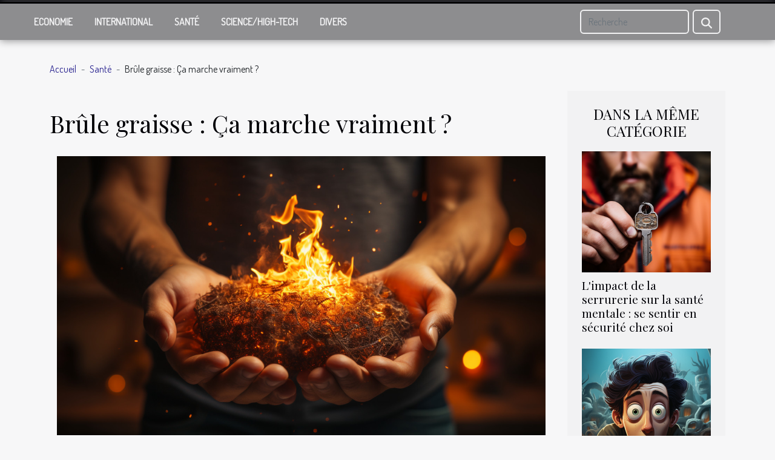

--- FILE ---
content_type: text/html; charset=UTF-8
request_url: https://www.icelltech.ch/brule-graisse-ca-marche-vraiment/
body_size: 9482
content:
<!DOCTYPE html>
    <html lang="fr">
<head>
    <meta charset="utf-8">
    <meta name="viewport" content="width=device-width, initial-scale=1">
    <title>Brûle graisse : Ça marche vraiment ?</title>
<meta name="description" content="">

<meta name="robots" content="all" />
<link rel="icon" type="image/png" href="/favicon.png" />
    <link rel="stylesheet" href="/css/style2.css">
</head>
<body>
    <header>
    <div class="container-fluid fixed-top d-flex justify-content-center">
        <nav class="navbar navbar-expand-xl pt-3">
            <div class="container-fluid">
                <button class="navbar-toggler" type="button" data-bs-toggle="collapse" data-bs-target="#navbarSupportedContent" aria-controls="navbarSupportedContent" aria-expanded="false" aria-label="Toggle navigation">
                    <svg xmlns="http://www.w3.org/2000/svg" fill="currentColor" class="bi bi-list" viewBox="0 0 16 16">
                        <path fill-rule="evenodd" d="M2.5 12a.5.5 0 0 1 .5-.5h10a.5.5 0 0 1 0 1H3a.5.5 0 0 1-.5-.5m0-4a.5.5 0 0 1 .5-.5h10a.5.5 0 0 1 0 1H3a.5.5 0 0 1-.5-.5m0-4a.5.5 0 0 1 .5-.5h10a.5.5 0 0 1 0 1H3a.5.5 0 0 1-.5-.5"></path>
                    </svg>
                </button>
                <div class="collapse navbar-collapse" id="navbarSupportedContent">
                    <ul class="navbar-nav">
                                                    <li class="nav-item">
    <a href="/economie" class="nav-link">Economie</a>
    </li>
                                    <li class="nav-item">
    <a href="/international" class="nav-link">International</a>
    </li>
                                    <li class="nav-item">
    <a href="/sante" class="nav-link">Santé</a>
    </li>
                                    <li class="nav-item">
    <a href="/sciencehigh-tech" class="nav-link">Science/High-Tech</a>
    </li>
                                    <li class="nav-item">
    <a href="/divers" class="nav-link">Divers</a>
    </li>
                            </ul>
                    <form class="d-flex" role="search" method="get" action="/search">
    <input type="search" class="form-control"  name="q" placeholder="Recherche" aria-label="Recherche"  pattern=".*\S.*" required>
    <button type="submit" class="btn">
        <svg xmlns="http://www.w3.org/2000/svg" width="18px" height="18px" fill="currentColor" viewBox="0 0 512 512">
                    <path d="M416 208c0 45.9-14.9 88.3-40 122.7L502.6 457.4c12.5 12.5 12.5 32.8 0 45.3s-32.8 12.5-45.3 0L330.7 376c-34.4 25.2-76.8 40-122.7 40C93.1 416 0 322.9 0 208S93.1 0 208 0S416 93.1 416 208zM208 352a144 144 0 1 0 0-288 144 144 0 1 0 0 288z"/>
                </svg>
    </button>
</form>
                </div>
            </div>
        </nav>
    </div>
</header>
<div class="container">
        <nav aria-label="breadcrumb"
               style="--bs-breadcrumb-divider: ' - ';" >
            <ol class="breadcrumb">
                <li class="breadcrumb-item"><a href="/">Accueil</a></li>
                                    <li class="breadcrumb-item  active ">
                        <a href="/sante" title="Santé">Santé</a>                    </li>
                                <li class="breadcrumb-item">
                    Brûle graisse : Ça marche vraiment ?                </li>
            </ol>
        </nav>
    </div>
<div class="container-fluid">
    <main class="container sidebar-minimal mt-2">
        <div class="row">
            <div class="col-lg-9 order-1 order-lg-2 col-12 main">

                                    <h1>
                        Brûle graisse : Ça marche vraiment ?                    </h1>
                
                    <img class="img-fluid" src="/images/brule-graisse-ca-marche-vraiment.jpeg" alt="Brûle graisse : Ça marche vraiment ?">                                <article class="container main" ><div><p>Beaucoup de personnes se demandent s'ils peuvent réussir à éliminer la graisse qu'ils ont dans leur corps gras. Ces derniers désirent ardemment amincir, mais continuent de douter du brûle graisse. Ce sont des produits d’actualité et nous vous proposons de découvrir quelques informations sur leur efficacité.</p>
<h2 id="anchor_0">L'impact du brûle graisse sur l’organisme</h2>
<p>Les brûle graisse sont des compléments alimentaires qui ont pour principal but de brûler les graisses du corps. Ils accélèrent le métabolisme de base et favorisent par conséquent le déstockage des calories. Concrètement, c'est à travers le phénomène de lipolyse qui permet la transformation des grosses molécules d'acide gras en petites molécules d’acide gras libre que l’organisme va se nourrir en énergie. Dans cet article, vous aurez une <a href="https://www.artblog.fr">information</a> plus approfondie sur comment fonctionne le brûle graisse.</p>
<p>Dans ces produits, on a souvent comme ingrédients la caféine, le thé vert, la guarana, le nopal. Ces diverses substances ont pour propriété la plupart du temps, la capture des graisses avant même qu'elles ne fassent leur pénétration dans le sang.</p>
<h2 id="anchor_1">L’efficacité du brûle graisse</h2>
<p>Il est important d'insister sur ce qu'aucun de ces produits n'a prouvé scientifiquement son efficacité. La plupart de ces produits influencent le métabolisme, mais à des proportions très élevées ce qui pourrait d’ailleurs créer des ennuis de santé. Par exemple, la caféine serait efficace toutefois, il faut qu’elle soit utilisée à une dose de 500 mg par jour, laquelle est préjudiciable à la santé.</p>
<p>Par ailleurs, selon plusieurs études, il faut associer à l’utilisation de ces produits des exercices sportifs et une bonne hygiène de vie pour en bénéficier au mieux. Toujours est-il que chacun doit pouvoir apprendre de ses expériences notamment en ce qui concerne les brûles graisse. Mieux, vous devez également lire correctement les étiquettes ou notices afin de prendre le brûleur qui vous convient plus ou moins.</p>
<p>Aussi, dès que vous prenez des produits qui semblent être vendeurs de rêves, n'hésitez pas à les jeter à partir de 2 ou 3 semaines d’utilisation.</p>
<p>&nbsp;</p>
<p>&nbsp;</p><div></article>            </div>
            <aside class="col-lg-3 order-2 order-lg-2 col-12 aside-right">
                <div class="list-img-none">
                    <h2>Dans la même catégorie</h2>                            <section>
                    <figure><a href="/limpact-de-la-serrurerie-sur-la-sante-mentale-se-sentir-en-securite-chez-soi" title="L&#039;impact de la serrurerie sur la santé mentale : se sentir en sécurité chez soi"><img class="img-fluid" src="/images/limpact-de-la-serrurerie-sur-la-sante-mentale-se-sentir-en-securite-chez-soi.jpg" alt="L&#039;impact de la serrurerie sur la santé mentale : se sentir en sécurité chez soi"></a></figure><figcaption>L'impact de la serrurerie sur la santé mentale : se sentir en sécurité chez soi</figcaption>                    <div>
                                                <h3><a href="/limpact-de-la-serrurerie-sur-la-sante-mentale-se-sentir-en-securite-chez-soi" title="L&#039;impact de la serrurerie sur la santé mentale : se sentir en sécurité chez soi">L'impact de la serrurerie sur la santé mentale : se sentir en sécurité chez soi</a></h3>                    </div>
                </section>
                            <section>
                    <figure><a href="/comment-rester-en-eveil-toute-la-nuit" title="Comment rester en éveil toute la nuit ?"><img class="img-fluid" src="/images/comment-rester-en-eveil-toute-la-nuit.jpeg" alt="Comment rester en éveil toute la nuit ?"></a></figure><figcaption>Comment rester en éveil toute la nuit ?</figcaption>                    <div>
                                                <h3><a href="/comment-rester-en-eveil-toute-la-nuit" title="Comment rester en éveil toute la nuit ?">Comment rester en éveil toute la nuit ?</a></h3>                    </div>
                </section>
                            <section>
                    <figure><a href="/cabinet-dentaire-vevey-des-soins-dentaires-de-qualite-pour-repondre-a-vos-besoins" title="Cabinet dentaire Vevey : Des soins dentaires de qualité pour répondre à vos besoins"><img class="img-fluid" src="/images/cabinet-dentaire-vevey-des-soins-dentaires-de-qualite-pour-repondre-a-vos-besoins.jpg" alt="Cabinet dentaire Vevey : Des soins dentaires de qualité pour répondre à vos besoins"></a></figure><figcaption>Cabinet dentaire Vevey : Des soins dentaires de qualité pour répondre à vos besoins</figcaption>                    <div>
                                                <h3><a href="/cabinet-dentaire-vevey-des-soins-dentaires-de-qualite-pour-repondre-a-vos-besoins" title="Cabinet dentaire Vevey : Des soins dentaires de qualité pour répondre à vos besoins">Cabinet dentaire Vevey : Des soins dentaires de qualité pour répondre à vos besoins</a></h3>                    </div>
                </section>
                            <section>
                    <figure><a href="/comment-reagir-face-a-un-accidente-de-la-voie-publique" title="Comment réagir face à un accidenté de la voie publique?"><img class="img-fluid" src="/images/comment-reagir-face-a-un-accidente-de-la-voie-publique.jpg" alt="Comment réagir face à un accidenté de la voie publique?"></a></figure><figcaption>Comment réagir face à un accidenté de la voie publique?</figcaption>                    <div>
                                                <h3><a href="/comment-reagir-face-a-un-accidente-de-la-voie-publique" title="Comment réagir face à un accidenté de la voie publique?">Comment réagir face à un accidenté de la voie publique?</a></h3>                    </div>
                </section>
                            <section>
                    <figure><a href="/souscrire-a-une-mutuelle-sante-les-bonnes-raisons-de-sy-lancer" title="Souscrire à une mutuelle santé : les bonnes raisons de s’y lancer !"><img class="img-fluid" src="/images/souscrire-a-une-mutuelle-sante-les-bonnes-raisons-de-sy-lancer.jpeg" alt="Souscrire à une mutuelle santé : les bonnes raisons de s’y lancer !"></a></figure><figcaption>Souscrire à une mutuelle santé : les bonnes raisons de s’y lancer !</figcaption>                    <div>
                                                <h3><a href="/souscrire-a-une-mutuelle-sante-les-bonnes-raisons-de-sy-lancer" title="Souscrire à une mutuelle santé : les bonnes raisons de s’y lancer !">Souscrire à une mutuelle santé : les bonnes raisons de s’y lancer !</a></h3>                    </div>
                </section>
                            <section>
                    <figure><a href="/la-drepanocytose-mode-de-transmission-et-differentes-formes" title="La drépanocytose : mode de transmission et différentes formes"><img class="img-fluid" src="/images/la-drepanocytose-mode-de-transmission-et-differentes-formes.jpeg" alt="La drépanocytose : mode de transmission et différentes formes"></a></figure><figcaption>La drépanocytose : mode de transmission et différentes formes</figcaption>                    <div>
                                                <h3><a href="/la-drepanocytose-mode-de-transmission-et-differentes-formes" title="La drépanocytose : mode de transmission et différentes formes">La drépanocytose : mode de transmission et différentes formes</a></h3>                    </div>
                </section>
                                    </div>
            </aside>
        </div>
        <div class="container pages-list-default">
        <h2>Similaire</h2>                    <section>
                <div class="row">
                    <div class="col-sm-3">
                        <a href="/limpact-de-la-serrurerie-sur-la-sante-mentale-se-sentir-en-securite-chez-soi" title="L&#039;impact de la serrurerie sur la santé mentale : se sentir en sécurité chez soi"><img class="float-start img-fluid" src="/images/limpact-de-la-serrurerie-sur-la-sante-mentale-se-sentir-en-securite-chez-soi.jpg" alt="L&#039;impact de la serrurerie sur la santé mentale : se sentir en sécurité chez soi"></a>                    </div>
                    <div class="col-sm-9 "> 
                        <h3><a href="/limpact-de-la-serrurerie-sur-la-sante-mentale-se-sentir-en-securite-chez-soi" title="L&#039;impact de la serrurerie sur la santé mentale : se sentir en sécurité chez soi">L'impact de la serrurerie sur la santé mentale : se sentir en sécurité chez soi</a></h3>                        <time datetime="2023-11-24 00:22:04">Ven. 24 novembre 2023 00:22</time>                        <div>
Le sentiment de sécurité chez soi est un besoin fondamental pour tous. Il est indéniable que cela a un impact significatif sur notre santé mentale et notre bien-être général. Dans ce contexte, la serrurerie joue un rôle crucial. Qu'il s'agisse de la qualité des serrures installées, de leur entretien régulier ou de la capacité à répondre en cas de problème, ces aspects sont essentiels pour garantir notre tranquillité d'esprit. Dans cet article, nous explorerons en profondeur l'impact de la serrurerie sur la santé mentale, et comment se sentir en sécurité chez soi. Nous vous invitons à poursuivre votre lecture pour découvrir plus en détail ce sujet important.
L'importance de la serrurerie pour la sécurité à domicile
La serrurerie joue un rôle prépondérant dans la sécurité à domicile. Une...<!--    <time datetime="2023-11-24 00:22:04">Ven. 24 novembre 2023 00:22</time> --></div>                                            </div>
                </div>

            </section>
                    <section>
                <div class="row">
                    <div class="col-sm-3">
                        <a href="/comment-rester-en-eveil-toute-la-nuit" title="Comment rester en éveil toute la nuit ?"><img class="float-start img-fluid" src="/images/comment-rester-en-eveil-toute-la-nuit.jpeg" alt="Comment rester en éveil toute la nuit ?"></a>                    </div>
                    <div class="col-sm-9 "> 
                        <h3><a href="/comment-rester-en-eveil-toute-la-nuit" title="Comment rester en éveil toute la nuit ?">Comment rester en éveil toute la nuit ?</a></h3>                        <time datetime="2023-10-30 16:29:18">Lun. 30 octobre 2023 16:29</time>                        <div>Rester en éveil toute une nuit n’est surtout pas une pratique aisée. Car il y a quelques pratiques à respecter. Dans ce document, vous aurez un détail de ces pratiques.

Se préparer à rester en réveille
Pour plus d’informations, allez sur le site . Vous devriez planifier votre nuit blanche au moins une journée à l’avance. Il ne faut rien à l’improviste. Prenez une décision spéciale, celle de faire une nuit blanche. Si possible, faites une sieste à l’avance si vous saviez que vous allez rester éveiller toute la nuit. Pour ce faire, faites une sieste dans l’après-midi (essayez de faire votre sieste de 6 ou 7heures avant votre heure habituelle du coucher).

Prenez ensuite un peu du soleil
Il est surtout recommandé de passer plus ou moins 30 min à l’extérieur (à la lumière du jour), plus...<!--    <time datetime="2023-10-30 16:29:18">Lun. 30 octobre 2023 16:29</time> --></div>                                            </div>
                </div>

            </section>
                    <section>
                <div class="row">
                    <div class="col-sm-3">
                        <a href="/cabinet-dentaire-vevey-des-soins-dentaires-de-qualite-pour-repondre-a-vos-besoins" title="Cabinet dentaire Vevey : Des soins dentaires de qualité pour répondre à vos besoins"><img class="float-start img-fluid" src="/images/cabinet-dentaire-vevey-des-soins-dentaires-de-qualite-pour-repondre-a-vos-besoins.jpg" alt="Cabinet dentaire Vevey : Des soins dentaires de qualité pour répondre à vos besoins"></a>                    </div>
                    <div class="col-sm-9 "> 
                        <h3><a href="/cabinet-dentaire-vevey-des-soins-dentaires-de-qualite-pour-repondre-a-vos-besoins" title="Cabinet dentaire Vevey : Des soins dentaires de qualité pour répondre à vos besoins">Cabinet dentaire Vevey : Des soins dentaires de qualité pour répondre à vos besoins</a></h3>                        <time datetime="2023-07-31 13:44:27">Lun. 31 juillet 2023 13:44</time>                        <div>Le Cabinet dentaire Vevey est une clinique dentaire réputée, située dans la charmante ville de Vevey. Notre équipe expérimentée de médecins-dentistes est dévouée à fournir des soins dentaires exceptionnels pour répondre à tous vos besoins.
Des médecins-dentistes qualifiés et passionnés
Nous sommes fiers de notre équipe de médecins-dentistes hautement qualifiés qui mettent leur expertise au service de votre santé bucco-dentaire. Chaque membre de notre équipe comprend l'importance d'une bonne santé dentaire et s'engage à vous offrir les meilleurs soins possibles.
Une approche personnalisée pour chaque patient
Au Cabinet dentaire Vevey, nous croyons en une approche personnalisée pour chaque patient. Nous comprenons que chaque individu a des besoins uniques en matière de santé dentaire....<!--    <time datetime="2023-07-31 13:44:27">Lun. 31 juillet 2023 13:44</time> --></div>                                            </div>
                </div>

            </section>
                    <section>
                <div class="row">
                    <div class="col-sm-3">
                        <a href="/comment-reagir-face-a-un-accidente-de-la-voie-publique" title="Comment réagir face à un accidenté de la voie publique?"><img class="float-start img-fluid" src="/images/comment-reagir-face-a-un-accidente-de-la-voie-publique.jpg" alt="Comment réagir face à un accidenté de la voie publique?"></a>                    </div>
                    <div class="col-sm-9 "> 
                        <h3><a href="/comment-reagir-face-a-un-accidente-de-la-voie-publique" title="Comment réagir face à un accidenté de la voie publique?">Comment réagir face à un accidenté de la voie publique?</a></h3>                        <time datetime="2021-03-02 17:42:35">Mar. 2 mars 2021 17:42</time>                        <div>Le nombre de victimes et de décès dans les accidents de circulation ne cesse d’augmenter au jour le jour. Il est difficile de voir des personnes accidentées et de ne pas vouloir leur venir en aide. Il faudrait encore savoir quoi faire pour les aider. Que faire pour aider les accidentés ?
Premiers secours sur le lieu de l'accident
Les premiers secours sur la voie désignent l’ensemble des techniques de soins apportés aux accidentés routiers pour stabiliser leur état. Les premiers soins ont pour but de réduire les dégâts, blessures sur une personne accidentés pour le faire tenir jusqu’à l’arrivée des ambulanciers pour les soins. Cliquez sur ce site pour en savoir plus ...
N’importe qui ne peut se permettre d’aider un accidenté au risque d’aggraver sa situation. Seule les personnes ayant...<!--    <time datetime="2021-03-02 17:42:35">Mar. 2 mars 2021 17:42</time> --></div>                                            </div>
                </div>

            </section>
                    <section>
                <div class="row">
                    <div class="col-sm-3">
                        <a href="/souscrire-a-une-mutuelle-sante-les-bonnes-raisons-de-sy-lancer" title="Souscrire à une mutuelle santé : les bonnes raisons de s’y lancer !"><img class="float-start img-fluid" src="/images/souscrire-a-une-mutuelle-sante-les-bonnes-raisons-de-sy-lancer.jpeg" alt="Souscrire à une mutuelle santé : les bonnes raisons de s’y lancer !"></a>                    </div>
                    <div class="col-sm-9 "> 
                        <h3><a href="/souscrire-a-une-mutuelle-sante-les-bonnes-raisons-de-sy-lancer" title="Souscrire à une mutuelle santé : les bonnes raisons de s’y lancer !">Souscrire à une mutuelle santé : les bonnes raisons de s’y lancer !</a></h3>                        <time datetime="2021-01-14 15:39:06">Jeu. 14 janvier 2021 15:39</time>                        <div>À un âge donné, les dépenses de santé augmentent généralement à cause de la fragilité du système immunitaire. Et face à de telles charges, souscrire à une mutuelle santé senior permet de bénéficier des garanties et des remboursements adaptés aux nouveaux risques de santé. Cet article vous en dit plus à propos.
Qu’est-ce qu’une mutuelle santé senior et quels sont ses avantages ?
Une mutuelle santé senior est une mutuelle adaptée à une catégorie de personnes de plus de 55 ans et dont l’importance est évoquée via un article, publié ici. Chez ces personnes, la santé devient plus répugnante qu’auparavant. Cela nécessite donc de fréquentes consultations médicales, impliquant ainsi d’importantes dépenses. Le remboursement de l’assurance maladie qui se base sur le tarif de convention ne permet...<!--    <time datetime="2021-01-14 15:39:06">Jeu. 14 janvier 2021 15:39</time> --></div>                                            </div>
                </div>

            </section>
                    <section>
                <div class="row">
                    <div class="col-sm-3">
                        <a href="/la-drepanocytose-mode-de-transmission-et-differentes-formes" title="La drépanocytose : mode de transmission et différentes formes"><img class="float-start img-fluid" src="/images/la-drepanocytose-mode-de-transmission-et-differentes-formes.jpeg" alt="La drépanocytose : mode de transmission et différentes formes"></a>                    </div>
                    <div class="col-sm-9 "> 
                        <h3><a href="/la-drepanocytose-mode-de-transmission-et-differentes-formes" title="La drépanocytose : mode de transmission et différentes formes">La drépanocytose : mode de transmission et différentes formes</a></h3>                        <time datetime="2020-12-22 08:57:31">Mar. 22 décembre 2020 08:57</time>                        <div>Bien qu’elle soit la maladie génétique la plus répandue dans le monde avec plus de 5 millions de personnes touchées, la drépanocytose peut être évitée voire stoppée. Chacun de nous a sa part de responsabilité pour réussir cela. Il nous faut connaître les bonnes informations sur la maladie et prendre les précautions nécessaires. Découvrons ensemble ces principales informations pour une lutte efficace contre cette tueuse silencieuse.
Mode et risques de transmission de la maladie
Pour plus d’informations sur la drépanocytose ou le rhumatisme, consultez le site qui en parle. Elle est causée par l’hémoglobine anormale S résultant d’une anomalie génétique et transmise selon le mode autosomique récessif. Autosomique signifie qu’elle touche fille et garçon puisque les deux gènes responsables...<!--    <time datetime="2020-12-22 08:57:31">Mar. 22 décembre 2020 08:57</time> --></div>                                            </div>
                </div>

            </section>
                    <section>
                <div class="row">
                    <div class="col-sm-3">
                        <a href="/pourquoi-opter-pour-une-brosse-a-dents-electrique" title="Pourquoi opter pour une brosse à dents électrique ?"><img class="float-start img-fluid" src="/images/pourquoi-opter-pour-une-brosse-a-dents-electrique.jpg" alt="Pourquoi opter pour une brosse à dents électrique ?"></a>                    </div>
                    <div class="col-sm-9 "> 
                        <h3><a href="/pourquoi-opter-pour-une-brosse-a-dents-electrique" title="Pourquoi opter pour une brosse à dents électrique ?">Pourquoi opter pour une brosse à dents électrique ?</a></h3>                        <time datetime="2020-11-18 10:53:52">Mer. 18 novembre 2020 10:53</time>                        <div>La plaque dentaire est souvent causée par des débris alimentaire qui ne sont bien nettoyé.  Elle peut être la source de plusieurs maladies comme la carie. Afin de l’empêcher de provoquer des inflammations des gencives, il est important de vite l’éliminer. Pour cala vous pouvez opter pour une brosse à dent électrique. Son utilisation possède d’autres avantages que nous vous proposons d’étudier dans cet article.
Avantages de la brosse à dents électrique
La brosse à dent électrique vous permet de bien vous nettoyer. Elles ont l’avantage de vous aider à respecter un temps convenable de brossage soit deux minutes. Ces brosses soulagent également de l’arthrose qui pourraient vous empêcher de bien vous servir de vos poignets, mains et doigts. Elles sont bien larges et font tout le travail. Ainsi...<!--    <time datetime="2020-11-18 10:53:52">Mer. 18 novembre 2020 10:53</time> --></div>                                            </div>
                </div>

            </section>
                    <section>
                <div class="row">
                    <div class="col-sm-3">
                        <a href="/tout-ce-que-vous-ignorez-par-rapport-a-lhypnose" title="Tout ce que vous ignorez par rapport à l’hypnose"><img class="float-start img-fluid" src="/images/tout-ce-que-vous-ignorez-par-rapport-a-lhypnose.jpeg" alt="Tout ce que vous ignorez par rapport à l’hypnose"></a>                    </div>
                    <div class="col-sm-9 "> 
                        <h3><a href="/tout-ce-que-vous-ignorez-par-rapport-a-lhypnose" title="Tout ce que vous ignorez par rapport à l’hypnose">Tout ce que vous ignorez par rapport à l’hypnose</a></h3>                        <time datetime="2020-11-03 14:22:43">Mar. 3 novembre 2020 14:22</time>                        <div>Le fait de se détacher du monde extérieur pour se plonger au fin fond de ses sentiments s’appelle l’hypnose. Elle nécessite une concentration hors du commun car c’est la clé pour atteindre l’état hypnotique. Dans bien des cas, l’hypnose est utilisée pour se débarrasser de certaines phobies humaines. Il faut préciser qu’elle est également confondu avec quelques états seconds. Cet article permettra de faire la lumière sur l’état hypnotique.
L’hypnose vu comme un état de transe
L’information la plus importante à avoir est que l’état d’hypnose est bien distinct de celui de transe. Rentrer dans un état de transe ne nécessite aucune aide humaine. En lisant un roman qu’on aime beaucoup, on peut entrer dans un état second. Cet état est dû à la concentration intense du cerveau et des sens sur...<!--    <time datetime="2020-11-03 14:22:43">Mar. 3 novembre 2020 14:22</time> --></div>                                            </div>
                </div>

            </section>
                    <section>
                <div class="row">
                    <div class="col-sm-3">
                        <a href="/pourquoi-calculer-le-stade-de-sa-grossesse" title="Pourquoi calculer le stade de sa grossesse ?"><img class="float-start img-fluid" src="/images/pourquoi-calculer-le-stade-de-sa-grossesse.jpeg" alt="Pourquoi calculer le stade de sa grossesse ?"></a>                    </div>
                    <div class="col-sm-9 "> 
                        <h3><a href="/pourquoi-calculer-le-stade-de-sa-grossesse" title="Pourquoi calculer le stade de sa grossesse ?">Pourquoi calculer le stade de sa grossesse ?</a></h3>                        <time datetime="2020-10-21 20:00:35">Mer. 21 octobre 2020 20:00</time>                        <div>La période de grossesse est une belle expérience pour la femme. Plusieurs évènements marquent cette période et la future maman doit suivre un certain nombre de conseils indispensables. Pour suivre de près l’évolution de la grossesse, il est important que vous ayez une idée de l’âge de votre grossesse. Dans cet article, découvrez les raisons pour lesquelles vous devez calculer le stade de grossesse.
Calculer le stade de grossesse pour connaitre l’âge du fœtus
Dès la confirmation de votre grossesse, les premières préoccupations sont de chercher à savoir quand la conception a eu lieu et à combien de semaines l’on est. Pour cela, calculer le stade de grossesse à l’aide d’une calculatrice en ligne est nécessaire. Vous n’avez pas besoin de vous rendre chez un professionnel de santé avant de le...<!--    <time datetime="2020-10-21 20:00:35">Mer. 21 octobre 2020 20:00</time> --></div>                                            </div>
                </div>

            </section>
                    <section>
                <div class="row">
                    <div class="col-sm-3">
                        <a href="/lhyperventilation-chronique-ce-que-vous-devez-savoir" title="L’hyperventilation chronique, ce que vous devez savoir !"><img class="float-start img-fluid" src="/images/lhyperventilation-chronique-ce-que-vous-devez-savoir.jpeg" alt="L’hyperventilation chronique, ce que vous devez savoir !"></a>                    </div>
                    <div class="col-sm-9 "> 
                        <h3><a href="/lhyperventilation-chronique-ce-que-vous-devez-savoir" title="L’hyperventilation chronique, ce que vous devez savoir !">L’hyperventilation chronique, ce que vous devez savoir !</a></h3>                        <time datetime="2020-09-18 19:18:42">Ven. 18 septembre 2020 19:18</time>                        <div>On est souvent victime de difficulté respiratoire due au stress ou à l’excès de fatigue. Ce phénomène dénommé le syndrome d’hyperventilation chronique (SHV) consiste à respirer trop d’air plus qu’il n’en faut à l’organisme. C’est aussi l’élévation anormale du rythme respiratoire provoquant ainsi une sensation de manquer d’air. Elle se manifeste et se soigne de diverses manières.
Les manifestations de l’hyperventilation chronique
Lorsque l’on respire plus qu’il n’en faut, on observe un déséquilibre de la quantité d’oxygène dans l’organisme. L’hyperventilation chronique se manifeste de plusieurs manières. Vous pouvez en savoir plus sur ses manifestations. Elle se manifeste par :
une difficulté à approvisionner les poumons en quantité d’oxygène nécessaire à l’organisme ;
des douleurs au...<!--    <time datetime="2020-09-18 19:18:42">Ven. 18 septembre 2020 19:18</time> --></div>                                            </div>
                </div>

            </section>
                    <section>
                <div class="row">
                    <div class="col-sm-3">
                        <a href="/la-consommation-des-oeufs-quels-bienfaits-sur-la-sante" title="La consommation des œufs : quels bienfaits sur la santé ?"><img class="float-start img-fluid" src="/images/la-consommation-des-oeufs-quels-bienfaits-sur-la-sante.jpeg" alt="La consommation des œufs : quels bienfaits sur la santé ?"></a>                    </div>
                    <div class="col-sm-9 "> 
                        <h3><a href="/la-consommation-des-oeufs-quels-bienfaits-sur-la-sante" title="La consommation des œufs : quels bienfaits sur la santé ?">La consommation des œufs : quels bienfaits sur la santé ?</a></h3>                        <time datetime="2020-06-05 19:02:45">Ven. 5 juin 2020 19:02</time>                        <div>Les œufs sont des aliments nourrissant, avec une préparation simple et peu couteux. Ils apportent de nombreux bienfaits à l’organisme. Quels sont ces bienfaits ? Lisez cet article afin de savoir pourquoi il est important d’en consommer régulièrement.
Une excellente source de nutriments
Un œuf contient environ 6 grammes de protéine qui sont répartis de façon presque égale dans le blanc et le jaune d’œuf. Ces protéines sont d’une excellente qualité, puisqu’elles contiennent les acides aminés essentiels à la croissance et au développement de votre organisme, en renforçant le tissu musculaire, le système immunitaire et toutes les cellules. De plus, le jaune d’œuf est constitué de la majorité des calories, des vitamines (A, D, E et K), des minéraux et des antioxydants. Ajouté à cela, on y...<!--    <time datetime="2020-06-05 19:02:45">Ven. 5 juin 2020 19:02</time> --></div>                                            </div>
                </div>

            </section>
                    <section>
                <div class="row">
                    <div class="col-sm-3">
                        <a href="/quand-la-nourriture-devient-un-plaisir" title="Quand la nourriture devient un plaisir !"><img class="float-start img-fluid" src="/images/quand-la-nourriture-devient-un-plaisir.jpg" alt="Quand la nourriture devient un plaisir !"></a>                    </div>
                    <div class="col-sm-9 "> 
                        <h3><a href="/quand-la-nourriture-devient-un-plaisir" title="Quand la nourriture devient un plaisir !">Quand la nourriture devient un plaisir !</a></h3>                        <time datetime="2019-11-24 16:21:56">Dim. 24 novembre 2019 16:21</time>                        <div>Le monde gastronomique n’est pas toujours aussi compliqué que l’on peut en penser. Il arrive que les recettes soient faciles à reproduire et garde les mêmes saveurs que celles des grands chefs étoilés. Pour que préparer rime avec plaisir, il suffit de suivre les astuces et les bonnes idées avancées dans ce site. Faites-vous plaisir !
Recettes gourmandises qui peuvent vous surprendre
Commençons par le Tiramisu, ce dessert onctueux italien qui a vu le jour entre 196° et 1980. Le tiramisu peut se cuisiner avec des fruits, ou du chocolat. La seule limite c’est votre imagination. Pour  plus de conseils ici visitez sans modération le site. Et pourquoi ne pas se laisser tenter par le Tiramisu au chocolat ? Le Tiramisu est un dessert qui se mange chaud et frais. Après un dessert qui tenterait...<!--    <time datetime="2019-11-24 16:21:56">Dim. 24 novembre 2019 16:21</time> --></div>                                            </div>
                </div>

            </section>
                    <section>
                <div class="row">
                    <div class="col-sm-3">
                        <a href="/la-mouche-oculaire-que-se-cache-derriere-ce-phenomene" title="La mouche oculaire, que se cache derrière ce phénomène ?"><img class="float-start img-fluid" src="/images/la-mouche-oculaire-que-se-cache-derriere-ce-phenomene.jpg" alt="La mouche oculaire, que se cache derrière ce phénomène ?"></a>                    </div>
                    <div class="col-sm-9 "> 
                        <h3><a href="/la-mouche-oculaire-que-se-cache-derriere-ce-phenomene" title="La mouche oculaire, que se cache derrière ce phénomène ?">La mouche oculaire, que se cache derrière ce phénomène ?</a></h3>                        <time datetime="2019-11-24 16:19:24">Dim. 24 novembre 2019 16:19</time>                        <div>C’est un phénomène assez fréquent, dans la plupart des cas, on octroie la cause à la fatigue. Toutefois, la mouche noire sur les yeux peut cacher d’autres problèmes. Il faudrait d’abord de quoi il retourne, ensuite savoir les causes et pour finir, prendre les mesures pour s’en débarrasser.
Qu’est-ce que la mouche noire et quelles en sont les causes ?
La mouche noire c’est le petit point noir qui apparaît dans l’œil. En général, il n’y a rien de grave pour paniquer, vu qu’elle disparaît quelques minutes après son apparition.  voir l’article pour plus de renseignements. Elle peut subvenir quand une personne est fatiguée. Dans ce cas, avec un peu de repos et le tout doit revenir à la normale. Dans d’autres cas, il se peut que la personne voie autres chose qu’une mouche. Comme des filaments...<!--    <time datetime="2019-11-24 16:19:24">Dim. 24 novembre 2019 16:19</time> --></div>                                            </div>
                </div>

            </section>
                    </div>
                    </main>
</div>
<footer>
    <div class="container-fluid">
        <div class="container">
            <div class="row default-search">
                <div class="col-12 col-lg-4">
                    <form class="d-flex" role="search" method="get" action="/search">
    <input type="search" class="form-control"  name="q" placeholder="Recherche" aria-label="Recherche"  pattern=".*\S.*" required>
    <button type="submit" class="btn">
        <svg xmlns="http://www.w3.org/2000/svg" width="18px" height="18px" fill="currentColor" viewBox="0 0 512 512">
                    <path d="M416 208c0 45.9-14.9 88.3-40 122.7L502.6 457.4c12.5 12.5 12.5 32.8 0 45.3s-32.8 12.5-45.3 0L330.7 376c-34.4 25.2-76.8 40-122.7 40C93.1 416 0 322.9 0 208S93.1 0 208 0S416 93.1 416 208zM208 352a144 144 0 1 0 0-288 144 144 0 1 0 0 288z"/>
                </svg>
    </button>
</form>
                </div>
                <div class="col-12 col-lg-4">
                    <section>
            <div>
                <h3><a href="/economie" title="Economie">Economie</a></h3>                            </div>
        </section>
            <section>
            <div>
                <h3><a href="/international" title="International">International</a></h3>                            </div>
        </section>
            <section>
            <div>
                <h3><a href="/sante" title="Santé">Santé</a></h3>                            </div>
        </section>
            <section>
            <div>
                <h3><a href="/sciencehigh-tech" title="Science/High-Tech">Science/High-Tech</a></h3>                            </div>
        </section>
            <section>
            <div>
                <h3><a href="/divers" title="Divers">Divers</a></h3>                            </div>
        </section>
                        </div>
                <div class="col-12 col-lg-4">
                    Tous droits réservés www.icelltech.ch
                                    </div>
            </div>
        </div>
    </div>
</footer>
    <script src="https://cdn.jsdelivr.net/npm/bootstrap@5.0.2/dist/js/bootstrap.bundle.min.js" integrity="sha384-MrcW6ZMFYlzcLA8Nl+NtUVF0sA7MsXsP1UyJoMp4YLEuNSfAP+JcXn/tWtIaxVXM" crossorigin="anonymous"></script>
    </body>
</html>
